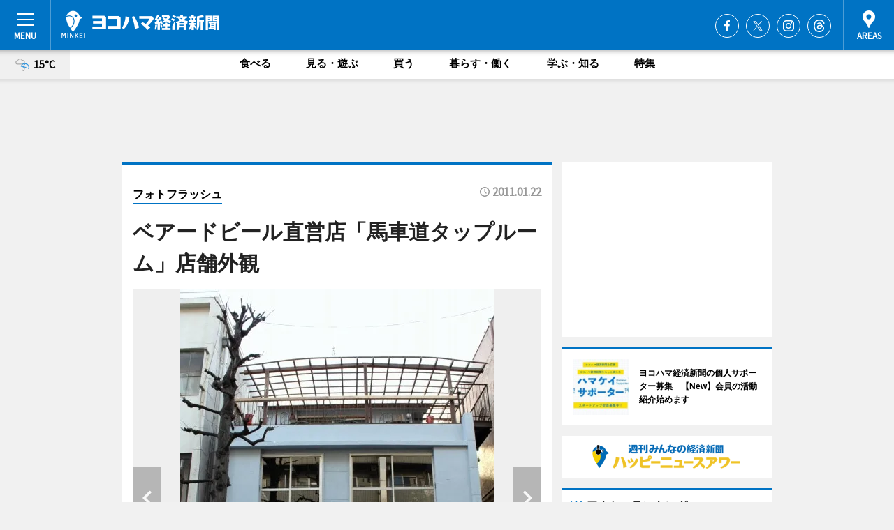

--- FILE ---
content_type: text/html; charset=utf-8
request_url: https://www.hamakei.com/photoflash/627/
body_size: 75661
content:
<!DOCTYPE HTML>
<html>
<head>
<meta http-equiv="Content-Type" content="text/html; charset=utf-8">
<meta name="viewport" content="width=device-width,initial-scale=1,minimum-scale=1,maximum-scale=1,user-scalable=no">
<title>ベアードビール直営店「馬車道タップルーム」店舗外観 - ヨコハマ経済新聞</title>

<meta name="keywords" content="横浜,ヨコハマ,横浜都心臨海部,最新,情報,経済,みなとみらい,ハマ径">
<meta name="description" content="ヨコハマ経済新聞は、横浜都心臨海部のビジネス＆カルチャーニュースをお届けするニュースサイトです。イベントや展覧会・ライブなどのカルチャー情報はもちろん、ニューオープンの店舗情報から地元企業やソーシャルビジネスの新しい取り組み、エリアの流行・トレンドまで、地元のまちを楽しむ「ハッピーニュース」をお届けしています。">
<meta property="fb:app_id" content="222210847917749">
<meta property="fb:admins" content="100001334499453">
<meta property="og:site_name" content="ヨコハマ経済新聞">
<meta property="og:locale" content="ja_JP">
<meta property="og:type" content="article">
<meta name="twitter:card" content="summary_large_image">
<meta name="twitter:site" content="@minkei">
<meta property="og:title" content="ベアードビール直営店「馬車道タップルーム」店舗外観">
<meta name="twitter:title" content="ベアードビール直営店「馬車道タップルーム」店舗外観">
<link rel="canonical" href="https://www.hamakei.com/photoflash/627/">
<meta property="og:url" content="https://www.hamakei.com/photoflash/627/">
<meta name="twitter:url" content="https://www.hamakei.com/photoflash/627/">
<meta property="og:description" content="横浜都心臨海部のビジネス＆カルチャーニュース">
<meta name="twitter:description" content="横浜都心臨海部のビジネス＆カルチャーニュース">
<meta property="og:image" content="https://images.keizai.biz/hamakei/photonews/1295693581_b.jpg">
<meta name="twitter:image" content="https://images.keizai.biz/hamakei/photonews/1295693581_b.jpg">
<link href="https://images.keizai.biz/favicon.ico" rel="shortcut icon">
<link href="https://ex.keizai.biz/common.8.3.0/css.1.0.6/common.min.css?1762638639" rel="stylesheet" type="text/css">
<link href="https://ex.keizai.biz/common.8.3.0/css.1.0.6/single.min.css?1762638639" rel="stylesheet" type="text/css">
<link href="https://www.hamakei.com/css/style.css" rel="stylesheet" type="text/css">
<link href="https://ex.keizai.biz/common.8.3.0/css.1.0.6/all.min.css" rel="stylesheet" type="text/css">
<link href="https://fonts.googleapis.com/css?family=Source+Sans+Pro" rel="stylesheet">
<link href="https://cdn.jsdelivr.net/npm/yakuhanjp@3.0.0/dist/css/yakuhanjp.min.css" rel=”preload” as="stylesheet" type="text/css">
<link href="https://ex.keizai.biz/common.8.3.0/css.1.0.6/print.min.css" media="print" rel="stylesheet" type="text/css">
<script>
var microadCompass = microadCompass || {};
microadCompass.queue = microadCompass.queue || [];
</script>
<script charset="UTF-8" src="//j.microad.net/js/compass.js" onload="new microadCompass.AdInitializer().initialize();" async></script>
<script type="text/javascript">
var PWT={};
var pbjs = pbjs || {};
pbjs.que = pbjs.que || [];
var googletag = googletag || {};
googletag.cmd = googletag.cmd || [];
var gptRan = false;
PWT.jsLoaded = function(){
    if(!location.hostname.match(/proxypy.org|printwhatyoulike.com/)){
        loadGPT();
    }
};
var loadGPT = function(){
    if (!gptRan) {
        gptRan = true;
        var gads = document.createElement('script');
        var useSSL = 'https:' == document.location.protocol;
        gads.src = (useSSL ? 'https:' : 'http:') + '//securepubads.g.doubleclick.net/tag/js/gpt.js';
        gads.async = true;
        var node = document.getElementsByTagName('script')[0];
        node.parentNode.insertBefore(gads, node);
        var pbjsEl = document.createElement("script");
        pbjsEl.type = "text/javascript";
        pbjsEl.src = "https://anymind360.com/js/2131/ats.js";
        var pbjsTargetEl = document.getElementsByTagName("head")[0];
        pbjsTargetEl.insertBefore(pbjsEl, pbjsTargetEl.firstChild);
    }
};
setTimeout(loadGPT, 500);
</script>
<script type="text/javascript">
(function() {
var purl = window.location.href;
var url = '//ads.pubmatic.com/AdServer/js/pwt/157255/3019';
var profileVersionId = '';
if(purl.indexOf('pwtv=')>0){
    var regexp = /pwtv=(.*?)(&|$)/g;
    var matches = regexp.exec(purl);
    if(matches.length >= 2 && matches[1].length > 0){
    profileVersionId = '/'+matches[1];
    }
}
var wtads = document.createElement('script');
wtads.async = true;
wtads.type = 'text/javascript';
wtads.src = url+profileVersionId+'/pwt.js';
var node = document.getElementsByTagName('script')[0];
node.parentNode.insertBefore(wtads, node);
})();
</script>
<script>
window.gamProcessed = false;
window.gamFailSafeTimeout = 5e3;
window.reqGam = function () {
    if (!window.gamProcessed) {
        window.gamProcessed = true;
        googletag.cmd.push(function () {
            googletag.pubads().refresh();
        });
    }
};
setTimeout(function () {
    window.reqGam();
}, window.gamFailSafeTimeout);
var googletag = googletag || {};
googletag.cmd = googletag.cmd || [];
googletag.cmd.push(function(){
let issp = false;
let hbSlots = new Array();
let amznSlots = new Array();
const ua = window.navigator.userAgent.toLowerCase();
if (ua.indexOf('iphone') > 0 || ua.indexOf('ipod') > 0 || ua.indexOf('android') > 0 && ua.indexOf('mobile') > 0) {
    issp = true;
}
if (issp === true) {
    amznSlots.push(googletag.defineSlot('/159334285/sp_hamakei_header_1st', [[320, 100], [320, 50]], 'div-gpt-ad-1576055139196-0').addService(googletag.pubads()));
    hbSlots.push(googletag.defineSlot('/159334285/sp_hamakei_list_1st', [[336, 280], [300, 250], [320, 100], [320, 50], [200, 200], 'fluid'], 'div-gpt-ad-1580717788210-0').addService(googletag.pubads()));
    hbSlots.push(googletag.defineSlot('/159334285/sp_hamakei_inarticle', ['fluid', [300, 250], [336, 280], [320, 180], [1, 1]], 'div-gpt-ad-1576055195029-0').addService(googletag.pubads()));
    hbSlots.push(googletag.defineSlot('/159334285/sp_hamakei_footer_1st', ['fluid', [300, 250], [336, 280], [320, 100], [320, 50], [200, 200]], 'div-gpt-ad-1576055033248-0').addService(googletag.pubads()));
    hbSlots.push(googletag.defineSlot('/159334285/sp_hamakei_footer_2nd', [[300, 250], 'fluid', [336, 280], [320, 180], [320, 100], [320, 50], [200, 200]], 'div-gpt-ad-1576037774006-0').addService(googletag.pubads()));
    hbSlots.push(googletag.defineSlot('/159334285/sp_hamakei_footer_3rd', [[300, 250], [336, 280], [320, 100], [320, 50], [200, 200], 'fluid'], 'div-gpt-ad-1576055085577-0').addService(googletag.pubads()));
    hbSlots.push(googletag.defineSlot('/159334285/sp_hamakei_overlay', [320, 50], 'div-gpt-ad-1584427815478-0').addService(googletag.pubads()));
    hbSlots.push(googletag.defineSlot('/159334285/sp_hamakei_infeed_1st', ['fluid', [320, 100], [300, 100]], 'div-gpt-ad-1580370696425-0').addService(googletag.pubads()));
    hbSlots.push(googletag.defineSlot('/159334285/sp_hamakei_infeed_2st', [[300, 100], 'fluid', [320, 100]], 'div-gpt-ad-1580370846543-0').addService(googletag.pubads()));
    hbSlots.push(googletag.defineSlot('/159334285/sp_hamakei_infeed_3rd', [[300, 100], 'fluid', [320, 100]], 'div-gpt-ad-1580370937978-0').addService(googletag.pubads()));
} else {
    amznSlots.push(googletag.defineSlot('/159334285/pc_hamakei_header_1st', [[728, 90], [750, 100], [970, 90]], 'div-gpt-ad-1576054393576-0').addService(googletag.pubads()));
    amznSlots.push(googletag.defineSlot('/159334285/pc_hamakei_right_1st', ['fluid', [300, 250]], 'div-gpt-ad-1576054711791-0').addService(googletag.pubads()));
    hbSlots.push(googletag.defineSlot('/159334285/pc_hamakei_right_2nd', ['fluid', [300, 250], [200, 200]], 'div-gpt-ad-1576054772252-0').addService(googletag.pubads()));
    hbSlots.push(googletag.defineSlot('/159334285/pc_hamakei_inarticle', ['fluid', [300, 250], [336, 280]], 'div-gpt-ad-1576054895453-0').addService(googletag.pubads()));
    hbSlots.push(googletag.defineSlot('/159334285/pc_hamakei_right_3rd', [[300, 250], 'fluid', [300, 600], [160, 600], [200, 200]], 'div-gpt-ad-1576054833870-0').addService(googletag.pubads()));
    amznSlots.push(googletag.defineSlot('/159334285/pc_hamakei_left_1st', ['fluid', [300, 250]], 'div-gpt-ad-1576037145616-0'). addService(googletag.pubads()));
    hbSlots.push(googletag.defineSlot('/159334285/pc_hamakei_infeed_1st', ['fluid'], 'div-gpt-ad-1580370696425-0').addService(googletag.pubads()));
    hbSlots.push(googletag.defineSlot('/159334285/pc_hamakei_infeed_2st', ['fluid'], 'div-gpt-ad-1580370846543-0').addService(googletag.pubads()));
    hbSlots.push(googletag.defineSlot('/159334285/pc_hamakei_infeed_3rd', ['fluid'], 'div-gpt-ad-1580370937978-0').addService(googletag.pubads()));
}

if (!googletag.pubads().isInitialLoadDisabled()) {
    googletag.pubads().disableInitialLoad();
}
googletag.pubads().enableSingleRequest();
googletag.pubads().collapseEmptyDivs();
googletag.enableServices();
googletag.pubads().refresh(amznSlots);
googletag.pubads().addEventListener('slotRequested', function(event) {
var elemId = event.slot.getSlotElementId();
for (var i = 0; i < hbSlots.length; i++) {
    if (hbSlots[i].getSlotElementId() == elemId) {
        window.gamProcessed = true;
    }
}
});
});
</script>
<script async src="//pagead2.googlesyndication.com/pagead/js/adsbygoogle.js"></script>
<script src="https://cdn.gmossp-sp.jp/ads/receiver.js"></script>
<script async src="https://contributor.google.com/scripts/53ce498761bf2b8e/loader.js"></script><script>(function(){'use strict';var g=function(a){var b=0;return function(){return b<a.length?{done:!1,value:a[b++]}:{done:!0}}},l=this||self,aa=/^[\w+/_-]+[=]{0,2}$/,m=null,p=function(){},q=function(a){var b=typeof a;if("object"==b)if(a){if(a instanceof Array)return"array";if(a instanceof Object)return b;var c=Object.prototype.toString.call(a);if("[object Window]"==c)return"object";if("[object Array]"==c||"number"==typeof a.length&&"undefined"!=typeof a.splice&&"undefined"!=typeof a.propertyIsEnumerable&&!a.propertyIsEnumerable("splice"))return"array";
if("[object Function]"==c||"undefined"!=typeof a.call&&"undefined"!=typeof a.propertyIsEnumerable&&!a.propertyIsEnumerable("call"))return"function"}else return"null";else if("function"==b&&"undefined"==typeof a.call)return"object";return b},r=Date.now||function(){return+new Date},t=function(a,b){function c(){}c.prototype=b.prototype;a.prototype=new c;a.prototype.constructor=a};var ba=function(a,b){Object.defineProperty(l,a,{configurable:!1,get:function(){return b},set:p})};var x=function(a,b){this.b=a===v&&b||"";this.a=w},w={},v={};var ca=function(a,b){a.src=b instanceof x&&b.constructor===x&&b.a===w?b.b:"type_error:TrustedResourceUrl";if(null===m)b:{b=l.document;if((b=b.querySelector&&b.querySelector("script[nonce]"))&&(b=b.nonce||b.getAttribute("nonce"))&&aa.test(b)){m=b;break b}m=""}b=m;b&&a.setAttribute("nonce",b)};var y=function(){return Math.floor(2147483648*Math.random()).toString(36)+Math.abs(Math.floor(2147483648*Math.random())^r()).toString(36)};var z=function(a,b){b=String(b);"application/xhtml+xml"===a.contentType&&(b=b.toLowerCase());return a.createElement(b)},A=function(a){this.a=a||l.document||document};A.prototype.appendChild=function(a,b){a.appendChild(b)};var B=function(a,b,c,d,e,f){try{var k=a.a,h=z(a.a,"SCRIPT");h.async=!0;ca(h,b);k.head.appendChild(h);h.addEventListener("load",function(){e();d&&k.head.removeChild(h)});h.addEventListener("error",function(){0<c?B(a,b,c-1,d,e,f):(d&&k.head.removeChild(h),f())})}catch(n){f()}};var da=l.atob("aHR0cHM6Ly93d3cuZ3N0YXRpYy5jb20vaW1hZ2VzL2ljb25zL21hdGVyaWFsL3N5c3RlbS8xeC93YXJuaW5nX2FtYmVyXzI0ZHAucG5n"),ea=l.atob("WW91IGFyZSBzZWVpbmcgdGhpcyBtZXNzYWdlIGJlY2F1c2UgYWQgb3Igc2NyaXB0IGJsb2NraW5nIHNvZnR3YXJlIGlzIGludGVyZmVyaW5nIHdpdGggdGhpcyBwYWdlLg=="),fa=l.atob("RGlzYWJsZSBhbnkgYWQgb3Igc2NyaXB0IGJsb2NraW5nIHNvZnR3YXJlLCB0aGVuIHJlbG9hZCB0aGlzIHBhZ2Uu"),ha=function(a,b,c){this.b=a;this.f=new A(this.b);this.a=null;this.c=[];this.g=!1;this.i=b;this.h=c},E=function(a){if(a.b.body&&!a.g){var b=
function(){C(a);l.setTimeout(function(){return D(a,3)},50)};B(a.f,a.i,2,!0,function(){l[a.h]||b()},b);a.g=!0}},C=function(a){for(var b=F(1,5),c=0;c<b;c++){var d=G(a);a.b.body.appendChild(d);a.c.push(d)}b=G(a);b.style.bottom="0";b.style.left="0";b.style.position="fixed";b.style.width=F(100,110).toString()+"%";b.style.zIndex=F(2147483544,2147483644).toString();b.style["background-color"]=H(249,259,242,252,219,229);b.style["box-shadow"]="0 0 12px #888";b.style.color=H(0,10,0,10,0,10);b.style.display=
"flex";b.style["justify-content"]="center";b.style["font-family"]="Roboto, Arial";c=G(a);c.style.width=F(80,85).toString()+"%";c.style.maxWidth=F(750,775).toString()+"px";c.style.margin="24px";c.style.display="flex";c.style["align-items"]="flex-start";c.style["justify-content"]="center";d=z(a.f.a,"IMG");d.className=y();d.src=da;d.style.height="24px";d.style.width="24px";d.style["padding-right"]="16px";var e=G(a),f=G(a);f.style["font-weight"]="bold";f.textContent=ea;var k=G(a);k.textContent=fa;I(a,
e,f);I(a,e,k);I(a,c,d);I(a,c,e);I(a,b,c);a.a=b;a.b.body.appendChild(a.a);b=F(1,5);for(c=0;c<b;c++)d=G(a),a.b.body.appendChild(d),a.c.push(d)},I=function(a,b,c){for(var d=F(1,5),e=0;e<d;e++){var f=G(a);b.appendChild(f)}b.appendChild(c);c=F(1,5);for(d=0;d<c;d++)e=G(a),b.appendChild(e)},F=function(a,b){return Math.floor(a+Math.random()*(b-a))},H=function(a,b,c,d,e,f){return"rgb("+F(Math.max(a,0),Math.min(b,255)).toString()+","+F(Math.max(c,0),Math.min(d,255)).toString()+","+F(Math.max(e,0),Math.min(f,
255)).toString()+")"},G=function(a){a=z(a.f.a,"DIV");a.className=y();return a},D=function(a,b){0>=b||null!=a.a&&0!=a.a.offsetHeight&&0!=a.a.offsetWidth||(ia(a),C(a),l.setTimeout(function(){return D(a,b-1)},50))},ia=function(a){var b=a.c;var c="undefined"!=typeof Symbol&&Symbol.iterator&&b[Symbol.iterator];b=c?c.call(b):{next:g(b)};for(c=b.next();!c.done;c=b.next())(c=c.value)&&c.parentNode&&c.parentNode.removeChild(c);a.c=[];(b=a.a)&&b.parentNode&&b.parentNode.removeChild(b);a.a=null};var ka=function(a,b,c,d,e){var f=ja(c),k=function(n){n.appendChild(f);l.setTimeout(function(){f?(0!==f.offsetHeight&&0!==f.offsetWidth?b():a(),f.parentNode&&f.parentNode.removeChild(f)):a()},d)},h=function(n){document.body?k(document.body):0<n?l.setTimeout(function(){h(n-1)},e):b()};h(3)},ja=function(a){var b=document.createElement("div");b.className=a;b.style.width="1px";b.style.height="1px";b.style.position="absolute";b.style.left="-10000px";b.style.top="-10000px";b.style.zIndex="-10000";return b};var J={},K=null;var L=function(){},M="function"==typeof Uint8Array,N=function(a,b){a.b=null;b||(b=[]);a.j=void 0;a.f=-1;a.a=b;a:{if(b=a.a.length){--b;var c=a.a[b];if(!(null===c||"object"!=typeof c||"array"==q(c)||M&&c instanceof Uint8Array)){a.g=b-a.f;a.c=c;break a}}a.g=Number.MAX_VALUE}a.i={}},O=[],P=function(a,b){if(b<a.g){b+=a.f;var c=a.a[b];return c===O?a.a[b]=[]:c}if(a.c)return c=a.c[b],c===O?a.c[b]=[]:c},Q=function(a,b,c){if(b<a.g)a.a[b+a.f]=c;else{var d=a.g+a.f;a.a[d]||(a.c=a.a[d]={});a.c[b]=c}return a},S=
function(a,b){var c=R;a.b||(a.b={});if(!a.b[b]){var d=P(a,b);d&&(a.b[b]=new c(d))}return a.b[b]};
L.prototype.h=M?function(){var a=Uint8Array.prototype.toJSON;Uint8Array.prototype.toJSON=function(){var b;void 0===b&&(b=0);if(!K){K={};for(var c="ABCDEFGHIJKLMNOPQRSTUVWXYZabcdefghijklmnopqrstuvwxyz0123456789".split(""),d=["+/=","+/","-_=","-_.","-_"],e=0;5>e;e++){var f=c.concat(d[e].split(""));J[e]=f;for(var k=0;k<f.length;k++){var h=f[k];void 0===K[h]&&(K[h]=k)}}}b=J[b];c=[];for(d=0;d<this.length;d+=3){var n=this[d],u=(e=d+1<this.length)?this[d+1]:0;h=(f=d+2<this.length)?this[d+2]:0;k=n>>2;n=(n&
3)<<4|u>>4;u=(u&15)<<2|h>>6;h&=63;f||(h=64,e||(u=64));c.push(b[k],b[n],b[u]||"",b[h]||"")}return c.join("")};try{return JSON.stringify(this.a&&this.a,T)}finally{Uint8Array.prototype.toJSON=a}}:function(){return JSON.stringify(this.a&&this.a,T)};var T=function(a,b){return"number"!=typeof b||!isNaN(b)&&Infinity!==b&&-Infinity!==b?b:String(b)};L.prototype.toString=function(){return this.a.toString()};var R=function(a){N(this,a)};t(R,L);var U=function(a){N(this,a)};t(U,L);var la=function(a,b){this.c=new A(a);var c=S(b,5);c=new x(v,P(c,4)||"");this.b=new ha(a,c,P(b,4));this.a=b},ma=function(a,b,c,d){b=new R(b?JSON.parse(b):null);b=new x(v,P(b,4)||"");B(a.c,b,3,!1,c,function(){ka(function(){E(a.b);d(!1)},function(){d(!0)},P(a.a,2),P(a.a,3),P(a.a,1))})};var na=function(a,b){V(a,"internal_api_load_with_sb",function(c,d,e){ma(b,c,d,e)});V(a,"internal_api_sb",function(){E(b.b)})},V=function(a,b,c){a=l.btoa(a+b);ba(a,c)},W=function(a,b,c){for(var d=[],e=2;e<arguments.length;++e)d[e-2]=arguments[e];e=l.btoa(a+b);e=l[e];if("function"==q(e))e.apply(null,d);else throw Error("API not exported.");};var X=function(a){N(this,a)};t(X,L);var Y=function(a){var b=this.h=l.document;var c=new U;var d=P(a,3);c=Q(c,1,d);d=P(a,12);c=Q(c,2,d);d=P(a,5);c=Q(c,3,d);d=P(a,10);c=Q(c,4,d);d=S(a,11);c.b||(c.b={});var e=d?d.a:d;c.b[5]=d;c=Q(c,5,e);this.g=new la(b,c);this.a=P(a,1);this.f=S(a,2);this.c=!1;this.b=a};Y.prototype.start=function(){try{oa(),na(this.a,this.g),l.googlefc=l.googlefc||{},"callbackQueue"in l.googlefc||(l.googlefc.callbackQueue=[]),pa(this)}catch(a){W(this.a,"internal_api_sb")}};
var oa=function(){var a=function(){if(!l.frames.googlefcPresent)if(document.body){var b=document.createElement("iframe");b.style.display="none";b.style.width="0px";b.style.height="0px";b.style.border="none";b.style.zIndex="-1000";b.style.left="-1000px";b.style.top="-1000px";b.name="googlefcPresent";document.body.appendChild(b)}else l.setTimeout(a,5)};a()},pa=function(a){var b=r();W(a.a,"internal_api_load_with_sb",a.f.h(),function(){var c;var d=a.a,e=l[l.btoa(d+"cached_js")];if(e){e=l.atob(e);e=parseInt(e,
10);d=l.btoa(d+"cached_js").split(".");var f=l;d[0]in f||"undefined"==typeof f.execScript||f.execScript("var "+d[0]);for(;d.length&&(c=d.shift());)d.length?f[c]&&f[c]!==Object.prototype[c]?f=f[c]:f=f[c]={}:f[c]=null;c=Math.abs(b-e);c=1728E5>c?0:c}else c=-1;0!=c&&(W(a.a,"internal_api_sb"),Z(a,P(a.b,9)))},function(c){c?Z(a,P(a.b,7)):Z(a,P(a.b,8))})},Z=function(a,b){a.c||(a.c=!0,a=new l.XMLHttpRequest,a.open("GET",b,!0),a.send())};(function(a,b){l[a]=function(c){for(var d=[],e=0;e<arguments.length;++e)d[e-0]=arguments[e];l[a]=p;b.apply(null,d)}})("__475an521in8a__",function(a){"function"==typeof l.atob&&(a=l.atob(a),a=new X(a?JSON.parse(a):null),(new Y(a)).start())});}).call(this);
window.__475an521in8a__("[base64]/[base64]/[base64]");</script>
<script type="text/javascript">
window._taboola = window._taboola || [];
_taboola.push({article:'auto'});
! function(e, f, u, i) {
if (!document.getElementById(i)) {
e.async = 1;
e.src = u;
e.id = i;
f.parentNode.insertBefore(e, f);
}
}(document.createElement('script'),
document.getElementsByTagName('script')[0],
'//cdn.taboola.com/libtrc/minkeijapan-network/loader.js',
'tb_loader_script');
if (window.performance && typeof window.performance.mark == 'function')
{window.performance.mark('tbl_ic');}
</script>
</head>
<body>

<div id="wrap">
<div id="header">
<div class="inner">
<div id="menuBtn"><span></span></div>
<h1 class="logo"><a href="https://www.hamakei.com/">ヨコハマ経済新聞</a></h1>
<div id="areasBtn"><span></span></div>
<ul class="sns">
<li class="fb"><a href="https://www.facebook.com/hamakei" target="_blank">Facebook</a></li><li class="tw"><a href="https://twitter.com/hamakei" target="_blank">Twitter</a></li><li class="itg"><a href="https://www.instagram.com/hamakeicom" target="_blank">Instagram</a></li><li class="thr"><a href="https://www.threads.net/@hamakeicom" target="_blank">Threads</a></li></ul>
</div>
</div>
<div id="gNavi">
<div id="weather"><a href="https://www.hamakei.com/weather/"><img src="https://images.keizai.biz/img/weather/203.svg" alt=""><span>15°C</span></a></div>
<div class="link">
<ul>
<li><a href="https://www.hamakei.com/gourmet/archives/1/">食べる</a></li>
<li><a href="https://www.hamakei.com/play/archives/1/">見る・遊ぶ</a></li>
<li><a href="https://www.hamakei.com/shopping/archives/1/">買う</a></li>
<li><a href="https://www.hamakei.com/life/archives/1/">暮らす・働く</a></li>
<li><a href="https://www.hamakei.com/study/archives/1/">学ぶ・知る</a></li>
<li><a href="https://www.hamakei.com/special/archives/1/">特集</a></li>
</ul>
</div>
</div>
<div id="topBnr">
<script>
const spw = 430;
const hbnr = document.createElement('div');
const cbnr = document.createElement('div');
if (screen.width <= spw) {
    hbnr.classList.add("bnrW320");
    cbnr.setAttribute('id', 'div-gpt-ad-1576055139196-0');
} else {
    hbnr.classList.add("bnrWPC");
    cbnr.setAttribute('id', 'div-gpt-ad-1576054393576-0');
}
hbnr.appendChild(cbnr);
document.currentScript.parentNode.appendChild(hbnr);
if (screen.width <= spw) {
    googletag.cmd.push(function() { googletag.display('div-gpt-ad-1576055139196-0'); });
} else {
    googletag.cmd.push(function() { googletag.display('div-gpt-ad-1576054393576-0'); });
}
</script>
</div>

<div id="container">
<div class="contents" id="topBox">
<div class="box">
<div class="ttl">
<span><a href="https://www.hamakei.com/photoflash/archives/">フォトフラッシュ</a></span>
<time>2011.01.22</time>
<h1>ベアードビール直営店「馬車道タップルーム」店舗外観</h1>
</div>
<div class="main">
<div id="mainImage">
<img src="https://images.keizai.biz/hamakei/photonews/1295693581_b.jpg" alt="">
<p id="prevArrow"><a href="https://www.hamakei.com/photoflash/626/"><i class="fas fa-chevron-left"></i></a></p><p id="nextArrow"><a href="https://www.hamakei.com/photoflash/628/"><i class="fas fa-chevron-right"></i></a></p></div>
<h2>横浜にベアードビール直営店「馬車道タップルーム」がオープン。店舗は3フロアーを展開。<strong><a href="http://www.hamakei.com/headline/5804/">（関連記事）</a></strong></h2></div>
<script>var _puri = "https://www.hamakei.com/photoflash/627/";</script>
<div class="snsArea">
<ul>
<li class="fb"><a href="https://www.facebook.com/share.php?u=https://www.hamakei.com/photoflash/627/" class="popup" target="_blank"></a><span id="fb_count"><p id="fb_count_num">0</p></span></li>
<li class="tw"><a href="https://twitter.com/intent/tweet?url=https://www.hamakei.com/photoflash/627/&text=ベアードビール直営店「馬車道タップルーム」店舗外観" class="popup" target="_blank"></a></li>
<li class="line"><a href="https://line.me/R/msg/text/?%E3%83%99%E3%82%A2%E3%83%BC%E3%83%89%E3%83%93%E3%83%BC%E3%83%AB%E7%9B%B4%E5%96%B6%E5%BA%97%E3%80%8C%E9%A6%AC%E8%BB%8A%E9%81%93%E3%82%BF%E3%83%83%E3%83%97%E3%83%AB%E3%83%BC%E3%83%A0%E3%80%8D%E5%BA%97%E8%88%97%E5%A4%96%E8%A6%B3%0d%0ahttps%3A%2F%2Fwww.hamakei.com%2Fphotoflash%2F627%2F" class="popup" target="_blank"></a></li>
<li class="htn"><a href="http://b.hatena.ne.jp/entry/https://www.hamakei.com/photoflash/627/" target="_blank"></a><span id="htn_count">&nbsp;</span></li>
</ul>
</div>
<div class="txt bnr2_txt">
<p></p>
<script>
const _bnr = document.createElement('div');
const _cbnr = document.createElement('div');
_bnr.classList.add("bnr2");
if (screen.width <= spw) {
    _cbnr.setAttribute('id', 'div-gpt-ad-1576055195029-0');
} else {
    _cbnr.setAttribute('id', 'div-gpt-ad-1576054895453-0');
}
_bnr.appendChild(_cbnr);
document.currentScript.parentNode.appendChild(_bnr);
if (screen.width <= spw) {
    googletag.cmd.push(function() {
        googletag.display('div-gpt-ad-1576055195029-0');
    });
} else {
    googletag.cmd.push(function() {
        googletag.display('div-gpt-ad-1576054895453-0');
    });
}
</script>
</div>
<ul class="snsList">
<li>
<a href="https://twitter.com/share" class="twitter-share-button popup" data-url="https://www.hamakei.com/photoflash/627/" data-text="ベアードビール直営店「馬車道タップルーム」店舗外観" data-lang="ja"></a><script>!function(d,s,id){var js,fjs=d.getElementsByTagName(s)[0],p='https';if(!d.getElementById(id)){js=d.createElement(s);js.id=id;js.src=p+'://platform.twitter.com/widgets.js';fjs.parentNode.insertBefore(js,fjs);}}(document, 'script', 'twitter-wjs');</script>
</li>
<li>
<div id="fb-root"></div>
<script async defer crossorigin="anonymous" src="https://connect.facebook.net/ja_JP/sdk.js#xfbml=1&version=v9.0&appId=222210847917749&autoLogAppEvents=1" nonce="mlP5kZZA"></script>
<div class="fb-share-button" data-href="https://www.hamakei.com/photoflash/627/" data-layout="button_count" data-size="small"><a target="_blank" href="https://www.facebook.com/sharer/sharer.php?u=https%3A%2F%2Fwww.hamakei.com%2Fphotoflash%2F627%2F&amp;src=sdkpreparse" class="fb-xfbml-parse-ignore">シェア</a></div>
</li>
<li>
<div class="line-it-button" data-lang="ja" data-type="share-a" data-url="https://www.hamakei.com/photoflash/627/" style="display: none;"></div>
<script src="https://d.line-scdn.net/r/web/social-plugin/js/thirdparty/loader.min.js" async="async" defer="defer"></script>
</li>
<li>
<a href="http://b.hatena.ne.jp/entry/" class="hatena-bookmark-button" data-hatena-bookmark-layout="basic-label-counter" data-hatena-bookmark-lang="ja" data-hatena-bookmark-height="20" title="はてなブックマークに追加"><img src="https://b.st-hatena.com/images/entry-button/button-only@2x.png" alt="はてなブックマークに追加" width="20" height="20" style="border: none;" /></a><script type="text/javascript" src="https://b.st-hatena.com/js/bookmark_button.js" charset="utf-8" async="async"></script>
</li>
</ul>
</div>
<div class="box">
<div class="pager">
<ul>
<li class="prev"><a href="https://www.hamakei.com/photoflash/626/"><span>前の写真</span></a></li><li class="next"><a href="https://www.hamakei.com/photoflash/628/"><span>次の写真</span></a></li></ul>
</div>
</div>
</div>
<div class="box" style="text-align: center;">
<div id="middleBnr" class="box bnr">
<script>
if (screen.width <= spw) {
    const _cMiddleBnr = document.createElement('div');
    _cMiddleBnr.setAttribute('id', 'div-gpt-ad-1580717788210-0');
    document.currentScript.parentNode.appendChild(_cMiddleBnr);
    googletag.cmd.push(function() { googletag.display('div-gpt-ad-1580717788210-0'); });
}
</script>

</div>
</div>
<div id="info">
<div id="category">

<div class="box special">
<div class="ttl"><h2>特集</h2></div>
<ul class="thumbB">
<li>
<a href="https://www.hamakei.com/column/411/">
<div class="img"><img class="lazy" src="https://images.keizai.biz/img/extras/noimage.png" data-src="https://www.hamakei.com/img/column/1761098846/1761098906index.jpg" alt="横浜ゆかりで、NYで活動中　俳優・プロデューサー 小野功司さんインタビュー
「ファミリーミュージカルを世界中の子どもたちに届けたい！」"></div>
<div class="block">
<span>インタビュー</span>
<h3>横浜ゆかりで、NYで活動中　俳優・プロデューサー 小野功司さんインタビュー<br />
「ファミリーミュージカルを世界中の子どもたちに届けたい！」</h3>
</div>
</a>
</li>
<li>
<a href="https://www.hamakei.com/column/410/">
<div class="img"><img class="lazy" src="https://images.keizai.biz/img/extras/noimage.png" data-src="https://www.hamakei.com/img/column/1760056193/1760056263index.jpg" alt="横浜オクトーバーフェスト　横浜港開港にルーツを持つ「ノリタケ」マグで味わう「横浜ビール」のフェストビア"></div>
<div class="block">
<span>エリア特集</span>
<h3>横浜オクトーバーフェスト　横浜港開港にルーツを持つ「ノリタケ」マグで味わう「横浜ビール」のフェストビア</h3>
</div>
</a>
</li>
<li>
<a href="https://www.hamakei.com/column/409/">
<div class="img"><img class="lazy" src="https://images.keizai.biz/img/extras/noimage.png" data-src="https://www.hamakei.com/img/column/1758015199/1758065598index.jpg" alt="創造都市を学ぶ「創造都市スクール2025」が開講　
全12回／無料・会場＋配信・交流＆アーカイブ視聴"></div>
<div class="block">
<span>エリア特集</span>
<h3>創造都市を学ぶ「創造都市スクール2025」が開講　<br />
全12回／無料・会場＋配信・交流＆アーカイブ視聴</h3>
</div>
</a>
</li>
</ul>
<div class="more"><a href="https://www.hamakei.com/special/archives/1/"><span>もっと見る</span></a></div>
</div>
<div class="box latestnews">
<div class="ttl"><h2>最新ニュース</h2></div>
<div class="thumbA">
<a href="https://www.hamakei.com/headline/13055/">
<div class="img">
<img src="https://images.keizai.biz/hamakei/headline/1762424334_photo.jpg" alt="">
</div>
<span>暮らす・働く</span>
<h3>日産自動車が横浜本社ビル売却へ　山中竹春市長がコメント</h3>
<p>日産自動車は11月6日、グローバル本社ビル（横浜市西区高島1）を売却し、同施設を20年間リースバックして使用し続けると発表した。</p>
</a>
</div>
<ul class="thumbC">
<li>
<a href="https://www.hamakei.com/headline/13054/">
<div class="img">
<img src="https://images.keizai.biz/hamakei/thumbnail/1762409896_mini.jpg" alt="">
</div>
<div class="block">
<span>見る・遊ぶ</span><h3>シネマ・ジャック＆ベティで映画と語る交流イベント「Re:Screen」</h3>
</div>
</a>
</li>
<li>
<a href="https://www.hamakei.com/headline/13052/">
<div class="img">
<img src="https://images.keizai.biz/hamakei/thumbnail/1762401712_mini.jpg" alt="">
</div>
<div class="block">
<span>学ぶ・知る</span><h3>技能文化会館と大通り公園で「横浜マイスターまつり」　</h3>
</div>
</a>
</li>
<li>
<a href="https://www.hamakei.com/headline/13003/">
<div class="img">
<img src="https://images.keizai.biz/hamakei/thumbnail/1762355945_mini.jpg" alt="">
</div>
<div class="block">
<span>食べる</span><h3>大神商店会で「オオカミフェスタ」　音楽と食とまち歩き楽しんで</h3>
</div>
</a>
</li>
<li>
<a href="https://www.hamakei.com/headline/13048/">
<div class="img">
<img src="https://images.keizai.biz/hamakei/thumbnail/1761805400_mini.jpg" alt="">
</div>
<div class="block">
<span>食べる</span><h3>GREEN×EXPO 2027開催500日前の記者発表会に芦田愛菜さん</h3>
</div>
</a>
</li>
<li>
<a href="https://www.hamakei.com/headline/13050/">
<div class="img">
<img src="https://images.keizai.biz/hamakei/thumbnail/1761811196_mini.jpg" alt="">
</div>
<div class="block">
<span>食べる</span><h3>横浜ビール本店「UMAYA」　26周年祭で横浜ビールが終日飲み放題</h3>
</div>
</a>
</li>
<li id="_ads">
<div id='div-gpt-ad-1580370696425-0'>
<script>
googletag.cmd.push(function() { googletag.display('div-gpt-ad-1580370696425-0'); });
</script>
</div>
</li>

</ul>
<div class="more"><a href="https://www.hamakei.com/headline/archives/1/"><span>もっと見る</span></a></div>
</div>
<div class="box">
<div id="taboola-below-article-thumbnails"></div>
<script type="text/javascript">
window._taboola = window._taboola || [];
_taboola.push({
mode: 'thumbnails-a',
container: 'taboola-below-article-thumbnails',
placement: 'Below Article Thumbnails',
target_type: 'mix'
});
</script>
</div>
<div class="box life">
<div class="ttl"><h2>暮らす・働く</h2></div>
<div class="thumbA">
<a href="https://www.hamakei.com/headline/13055/">
<div class="img"><img class="lazy" src="https://images.keizai.biz/img/extras/noimage.png" data-src="https://images.keizai.biz/hamakei/headline/1762424334_photo.jpg" alt=""></div>
<span>暮らす・働く</span>
<h3>日産自動車が横浜本社ビル売却へ　山中竹春市長がコメント</h3>
<p>日産自動車は11月6日、グローバル本社ビル（横浜市西区高島1）を売却し、同施設を20年間リースバックして使用し続けると発表した。</p>
</a>
</div>
<ul class="thumbC">
<li>
<a href="https://www.hamakei.com/headline/13041/">
<div class="img"><img class="lazy" src="https://images.keizai.biz/img/extras/noimage.png" data-src="https://images.keizai.biz/hamakei/headline/1761307288.jpg" alt=""></div>
<div class="block">
<span>暮らす・働く</span>
<h3>関内桜通りで地域交流イベント「オープンナイト関内」</h3>
</div>
</a>
</li>
<li>
<a href="https://www.hamakei.com/headline/13040/">
<div class="img"><img class="lazy" src="https://images.keizai.biz/img/extras/noimage.png" data-src="https://images.keizai.biz/hamakei/headline/1761151192.jpg" alt=""></div>
<div class="block">
<span>暮らす・働く</span>
<h3>横浜に鉄道パブ「ブルートレインyokohama」　食堂車のような時間を</h3>
</div>
</a>
</li>
<li>
<a href="https://www.hamakei.com/headline/13039/">
<div class="img"><img class="lazy" src="https://images.keizai.biz/img/extras/noimage.png" data-src="https://images.keizai.biz/hamakei/headline/1760968085.jpg" alt=""></div>
<div class="block">
<span>暮らす・働く</span>
<h3>横浜桜木町ワシントンホテルが客室の照明を使った「ウィンドウアート」</h3>
</div>
</a>
</li>
<li id="_ads15">
<div id='div-gpt-ad-1580370846543-0'>
<script>
googletag.cmd.push(function() { googletag.display('div-gpt-ad-1580370846543-0'); });
</script>
</div>
</li>

</ul>
<div class="more"><a href="https://www.hamakei.com/life/archives/1/"><span>もっと見る</span></a></div>
</div>
<script>
if (screen.width <= spw) {
    const _bnr = document.createElement('div');
    const _cbnr = document.createElement('div');
    _bnr.classList.add('box', 'oauth', 'sp');
    _cbnr.setAttribute('id', 'div-gpt-ad-1580370696425-0');
    _bnr.appendChild(_cbnr);
    document.currentScript.parentNode.appendChild(_bnr);
    googletag.cmd.push(function() { googletag.display('div-gpt-ad-1580370696425-0'); });
}
</script>
<div class="box play">
<div class="ttl"><h2>見る・遊ぶ</h2></div>
<div class="thumbA">
<a href="https://www.hamakei.com/headline/13054/">
<div class="img"><img class="lazy" src="https://images.keizai.biz/img/extras/noimage.png" data-src="https://images.keizai.biz/hamakei/headline/1762409896_photo.jpg" alt=""></div>
<span>見る・遊ぶ</span>
<h3>シネマ・ジャック＆ベティで映画と語る交流イベント「Re:Screen」</h3>
<p>シネマ・ジャック＆ベティ（横浜市中区若葉町3）で11月9日、映画「パシフィック・マザー」の上映後に、トークイベント「Re:Screen ― 映画から始まる出会い ―」が開催される。</p>
</a>
</div>
<ul class="thumbC">
<li>
<a href="https://www.hamakei.com/headline/13003/">
<div class="img"><img class="lazy" src="https://images.keizai.biz/img/extras/noimage.png" data-src="https://images.keizai.biz/hamakei/headline/1762355945.jpg" alt=""></div>
<div class="block">
<span>見る・遊ぶ</span>
<h3>大神商店会で「オオカミフェスタ」　音楽と食とまち歩き楽しんで</h3>
</div>
</a>
</li>
<li>
<a href="https://www.hamakei.com/headline/13049/">
<div class="img"><img class="lazy" src="https://images.keizai.biz/img/extras/noimage.png" data-src="https://images.keizai.biz/hamakei/headline/1761910032.jpg" alt=""></div>
<div class="block">
<span>見る・遊ぶ</span>
<h3>屋外フードイベント「関内フード＆ハイカラフェスタ」　地元飲食店が露店で</h3>
</div>
</a>
</li>
<li>
<a href="https://www.hamakei.com/headline/13042/">
<div class="img"><img class="lazy" src="https://images.keizai.biz/img/extras/noimage.png" data-src="https://images.keizai.biz/hamakei/headline/1761276543.jpg" alt=""></div>
<div class="block">
<span>見る・遊ぶ</span>
<h3>象の鼻パークで「ホッチポッチ横浜」　ごちゃまぜミュージックフェス</h3>
</div>
</a>
</li>
<li id="_ads25">
<div id='div-gpt-ad-1580370937978-0'>
<script>
googletag.cmd.push(function() { googletag.display('div-gpt-ad-1580370937978-0'); });
</script>
</div>
</li>

</ul>
<div class="more"><a href="https://www.hamakei.com/play/archives/1/"><span>もっと見る</span></a></div>
</div>
<script>
if (screen.width <= spw) {
    const _bnr = document.createElement('div');
    const _cbnr = document.createElement('div');
    _bnr.classList.add('rb', 'sp');
    _cbnr.setAttribute('id', 'div-gpt-ad-1576037774006-0');
    _bnr.appendChild(_cbnr);
    document.currentScript.parentNode.appendChild(_bnr);
    googletag.cmd.push(function() { googletag.display('div-gpt-ad-1576037774006-0'); });
}
</script>
<div class="box study">
<div class="ttl"><h2>学ぶ・知る</h2></div>
<div class="thumbA">
<a href="https://www.hamakei.com/headline/13052/">
<div class="img"><img class="lazy" src="https://images.keizai.biz/img/extras/noimage.png" data-src="https://images.keizai.biz/hamakei/headline/1762401712_photo.jpg" alt=""></div>
<span>学ぶ・知る</span>
<h3>技能文化会館と大通り公園で「横浜マイスターまつり」　</h3>
<p>横浜市技能文化会館（横浜市中区万代町2）と大通り公園（中区長者町）で11月9日、「第28回横浜マイスターまつり」が開催される。</p>
</a>
</div>
<ul class="thumbC">
<li>
<a href="https://www.hamakei.com/headline/13038/">
<div class="img"><img class="lazy" src="https://images.keizai.biz/img/extras/noimage.png" data-src="https://images.keizai.biz/hamakei/headline/1761648243.jpg" alt=""></div>
<div class="block">
<span>学ぶ・知る</span>
<h3>横浜で「地域共生ハッカソン」　学生50人が混成チームで始動</h3>
</div>
</a>
</li>
<li>
<a href="https://www.hamakei.com/headline/13043/">
<div class="img"><img class="lazy" src="https://images.keizai.biz/img/extras/noimage.png" data-src="https://images.keizai.biz/hamakei/headline/1761322890.jpg" alt=""></div>
<div class="block">
<span>学ぶ・知る</span>
<h3>周遊バス「あかいくつ」　20周年を記念し写真集「あかいくつ『はたち』」</h3>
</div>
</a>
</li>
<li>
<a href="https://www.hamakei.com/headline/13041/">
<div class="img"><img class="lazy" src="https://images.keizai.biz/img/extras/noimage.png" data-src="https://images.keizai.biz/hamakei/headline/1761307288.jpg" alt=""></div>
<div class="block">
<span>学ぶ・知る</span>
<h3>関内桜通りで地域交流イベント「オープンナイト関内」</h3>
</div>
</a>
</li>
<li>
<a href="https://www.hamakei.com/headline/13039/">
<div class="img"><img class="lazy" src="https://images.keizai.biz/img/extras/noimage.png" data-src="https://images.keizai.biz/hamakei/headline/1760968085.jpg" alt=""></div>
<div class="block">
<span>学ぶ・知る</span>
<h3>横浜桜木町ワシントンホテルが客室の照明を使った「ウィンドウアート」</h3>
</div>
</a>
</li>

</ul>
<div class="more"><a href="https://www.hamakei.com/study/archives/1/"><span>もっと見る</span></a></div>
</div>
<script>
if (screen.width <= spw) {
    const _bnr = document.createElement('div');
    const _cbnr = document.createElement('div');
    _bnr.classList.add('rb', 'sp', 'thd');
    _cbnr.setAttribute('id', 'div-gpt-ad-1576055085577-0');
    _bnr.appendChild(_cbnr);
    document.currentScript.parentNode.appendChild(_bnr);
    googletag.cmd.push(function() { googletag.display('div-gpt-ad-1576055085577-0'); });
}
</script>
<div class="box gourmet hdSP">
<div class="ttl"><h2>食べる</h2></div>
<div class="thumbA">
<a href="https://www.hamakei.com/headline/13003/">
<div class="img"><img class="lazy" src="https://images.keizai.biz/img/extras/noimage.png" data-src="https://images.keizai.biz/hamakei/headline/1762355945_photo.jpg" alt=""></div>
<span>食べる</span>
<h3>大神商店会で「オオカミフェスタ」　音楽と食とまち歩き楽しんで</h3>
<p>入江川公園（横浜市神奈川区神之木町13）をメイン会場に周辺に11月9日、音楽と食とまち歩きのイベント「オオカミフェスタ2025」が開催される。</p>
</a>
</div>
<ul class="thumbC">
<li>
<a href="https://www.hamakei.com/headline/13048/">
<div class="img"><img class="lazy" src="https://images.keizai.biz/img/extras/noimage.png" data-src="https://images.keizai.biz/hamakei/headline/1761805400.jpg" alt=""></div>
<div class="block">
<span>食べる</span>
<h3>GREEN×EXPO 2027開催500日前の記者発表会に芦田愛菜さん</h3>
</div>
</a>
</li>
<li>
<a href="https://www.hamakei.com/headline/13050/">
<div class="img"><img class="lazy" src="https://images.keizai.biz/img/extras/noimage.png" data-src="https://images.keizai.biz/hamakei/headline/1761811196.jpg" alt=""></div>
<div class="block">
<span>食べる</span>
<h3>横浜ビール本店「UMAYA」　26周年祭で横浜ビールが終日飲み放題</h3>
</div>
</a>
</li>
<li>
<a href="https://www.hamakei.com/headline/13049/">
<div class="img"><img class="lazy" src="https://images.keizai.biz/img/extras/noimage.png" data-src="https://images.keizai.biz/hamakei/headline/1761910032.jpg" alt=""></div>
<div class="block">
<span>食べる</span>
<h3>屋外フードイベント「関内フード＆ハイカラフェスタ」　地元飲食店が露店で</h3>
</div>
</a>
</li>
<li>
<a href="https://www.hamakei.com/headline/13047/">
<div class="img"><img class="lazy" src="https://images.keizai.biz/img/extras/noimage.png" data-src="https://images.keizai.biz/hamakei/headline/1761722970.jpg" alt=""></div>
<div class="block">
<span>食べる</span>
<h3>横浜・石井造園で「カサマルシェ」　地産野菜やハンドメード雑貨など販売</h3>
</div>
</a>
</li>

</ul>
<div class="more"><a href="https://www.hamakei.com/gourmet/archives/1/"><span>もっと見る</span></a></div>
</div>
<div class="box shopping hdSP">
<div class="ttl"><h2>買う</h2></div>
<div class="thumbA">
<a href="https://www.hamakei.com/headline/13050/">
<div class="img"><img class="lazy" src="https://images.keizai.biz/img/extras/noimage.png" data-src="https://images.keizai.biz/hamakei/headline/1761811196_photo.jpg" alt=""></div>
<span>買う</span>
<h3>横浜ビール本店「UMAYA」　26周年祭で横浜ビールが終日飲み放題</h3>
<p>横浜ビール本店「UMAYA」（横浜市中区住吉町6）で11月3日、「26th ANNIVERSARY EVENT 周年祭」が開催される。</p>
</a>
</div>
<ul class="thumbC">
<li>
<a href="https://www.hamakei.com/headline/13047/">
<div class="img"><img class="lazy" src="https://images.keizai.biz/img/extras/noimage.png" data-src="https://images.keizai.biz/hamakei/headline/1761722970.jpg" alt=""></div>
<div class="block">
<span>買う</span>
<h3>横浜・石井造園で「カサマルシェ」　地産野菜やハンドメード雑貨など販売</h3>
</div>
</a>
</li>
<li>
<a href="https://www.hamakei.com/headline/13037/">
<div class="img"><img class="lazy" src="https://images.keizai.biz/img/extras/noimage.png" data-src="https://images.keizai.biz/hamakei/headline/1760541816.jpg" alt=""></div>
<div class="block">
<span>買う</span>
<h3>みなとみらい・MMテラスで「ヨコハマきのこ大祭」　見て食べて楽しむきのこ</h3>
</div>
</a>
</li>
<li>
<a href="https://www.hamakei.com/headline/13030/">
<div class="img"><img class="lazy" src="https://images.keizai.biz/img/extras/noimage.png" data-src="https://images.keizai.biz/hamakei/headline/1760321129.jpg" alt=""></div>
<div class="block">
<span>買う</span>
<h3>CRAFT. で「オールドノリタケ展」　BankPark YOKOHAMAオープン記念</h3>
</div>
</a>
</li>
<li>
<a href="https://www.hamakei.com/headline/13033/">
<div class="img"><img class="lazy" src="https://images.keizai.biz/img/extras/noimage.png" data-src="https://images.keizai.biz/hamakei/headline/1760181854.jpg" alt=""></div>
<div class="block">
<span>買う</span>
<h3>横浜バニラが第二弾「塩バニラクリーミーサブレ」発表</h3>
</div>
</a>
</li>
</ul>
<div class="more"><a href="https://www.hamakei.com/shopping/archives/1/"><span>もっと見る</span></a></div>
</div>
</div>
<div id="sideCategory">
<div class="side">
<div class="box news">
<div class="ttl"><h3>みん経トピックス</h3></div>
<ul>
<li><a href="http://shimoda.keizai.biz/headline/927/"><h4>伊豆最古の宮・白浜神社の例大祭　伊豆諸島の議員も参列し新たな交流の絆</h4><small>伊豆下田経済新聞</small></a></li>
<li><a href="http://iseshima.keizai.biz/headline/4319/"><h4>天皇皇后両陛下、鳥羽水族館をご視察　ラッコやジュゴンがお出迎え</h4><small>伊勢志摩経済新聞</small></a></li>
<li><a href="http://koenji.keizai.biz/headline/1692/"><h4>高円寺で「大リバースウィーブ展」　チャンピオン古着に長蛇の列</h4><small>高円寺経済新聞</small></a></li>
<li><a href="http://sapporo.keizai.biz/headline/4893/"><h4>「Anker」が北広島に道内初のアウトレット店　300製品を展開</h4><small>札幌経済新聞</small></a></li>
<li><a href="http://koto.keizai.biz/headline/758/"><h4>亀戸天神社で木と触れ合う「亀戸ウッドフェス」　木製雑貨や亀戸グルメも</h4><small>江東経済新聞</small></a></li>
</ul>
</div>
<div class="box news release_list">
<div class="ttl"><h3>プレスリリース</h3></div>
<ul>
<li>
<a href="https://www.hamakei.com/release/491525/">
<h3>【結婚相談NPOがボランティア制度を一新】テーマは「少子高齢化問題の自分事化」</h3>
</a>
</li>
<li>
<a href="https://www.hamakei.com/release/491516/">
<h3>「夢中を見つける。才能が開花する。」五輪代表×臨床心理士監修のプレミアム学童、横浜新子安に誕生</h3>
</a>
</li>
<li>
<a href="https://www.hamakei.com/release/491451/">
<h3>【新商品】もしもの時にも安心で、寝ても起きても美しい。“着映えするファンクショナルパジャマ”がパジャマ屋IZUMMより登場。極上糸を使用したレディースパジャマ。＜株式会社フレックス＞</h3>
</a>
</li>
</ul>
<div class="more"><a href="https://www.hamakei.com/release/archives/1/"><span>もっと見る</span></a></div>
</div>

<script>
if (screen.width > spw) {
    const _middleBnr = document.createElement('div');
    const _cMiddleBnr = document.createElement('div');
    _middleBnr.classList.add('box', 'rec');
    _cMiddleBnr.setAttribute('id', 'div-gpt-ad-1576037145616-0');
    _middleBnr.appendChild(_cMiddleBnr);
    document.currentScript.parentNode.appendChild(_middleBnr);
    googletag.cmd.push(function() { googletag.display('div-gpt-ad-1576037145616-0'); });
}
</script>
<script async src="https://yads.c.yimg.jp/js/yads-async.js"></script>
<div class="box yads">
<div id="yad"></div>
<script>
window.YJ_YADS = window.YJ_YADS || { tasks: [] };
if (screen.width <= 750) {
    _yads_ad_ds = '46046_265960';
} else {
    _yads_ad_ds = '12295_268899';
}
window.YJ_YADS.tasks.push({
    yads_ad_ds : _yads_ad_ds,
    yads_parent_element : 'yad'
});
</script>
</div>
</div>
</div>
</div>
<div id="side">
<div class="side top">

<script>
const _recBnr = document.createElement('div');
if (screen.width > spw) {
    const _recCbnr = document.createElement('div');
    _recBnr.setAttribute('id', 'recBanner');
    _recBnr.classList.add('box');
    _recBnr.style.marginTop = '0';
    _recBnr.style.height = '250px';
    _recCbnr.style.height = '250px';
    _recCbnr.setAttribute('id', 'div-gpt-ad-1576054711791-0');
    _recBnr.appendChild(_recCbnr);
    document.currentScript.parentNode.appendChild(_recBnr);
    googletag.cmd.push(function() { googletag.display('div-gpt-ad-1576054711791-0'); });
} else {
    _recBnr.style.marginTop = '-15px';
    document.currentScript.parentNode.appendChild(_recBnr);
}
</script>


<div class="box thumb company">
<ul>
<li>
<a href="https://www.hamakei.com/column/338/" target="_blank"><div class="img"><img src="https://www.hamakei.com/img/banners/1688634480.jpg" width="80" height="80" alt="">
</div>
<div class="sdbox">
<h4>ヨコハマ経済新聞の個人サポーター募集　【New】会員の活動紹介始めます</h4>
</div>
</a>
</li>
</ul>
</div>



<div class="box partner">
<a href="https://minkei.net/radio/" target="_blank"><img src="https://images.keizai.biz/img/banners/happynewshour.png" width="300" height="55" alt="週刊みんなの経済新聞 ハッピーニュースアワー">
</a>
</div>

<div class="box thumb rank">
<div class="ttl"><h3>アクセスランキング</h3></div>
<ul>
<li class="life">
<a href="https://www.hamakei.com/headline/13055/">
<div class="img"><img src="https://images.keizai.biz/hamakei/headline/1762424334.jpg" alt=""></div>
<div class="sdbox">
<h4>日産自動車が横浜本社ビル売却へ　山中竹春市長がコメント</h4>
</div>
</a>
</li>
<li class="shopping">
<a href="https://www.hamakei.com/headline/8068/">
<div class="img"><img src="https://images.keizai.biz/hamakei/headline/1373895367.jpg" alt=""></div>
<div class="sdbox">
<h4>東急ハンズ横浜店が22年の歴史に幕－秋の移転まで一時閉店へ</h4>
</div>
</a>
</li>
<li>
<a href="https://www.hamakei.com/headline/2112/">
<div class="img"><img src="https://images.keizai.biz/hamakei/headline/1168704177.jpg" alt=""></div>
<div class="sdbox">
<h4>日産が「新本社ビル」の起工式－2009年10月までに移転</h4>
</div>
</a>
</li>
<li>
<a href="https://www.hamakei.com/headline/4236/">
<div class="img"><img src="https://images.keizai.biz/hamakei/headline/1249915209.jpg" alt=""></div>
<div class="sdbox">
<h4>みなとみらい21地区に日本初進出の「Wホテル」が開発中止に</h4>
</div>
</a>
</li>
<li class="gourmet">
<a href="https://www.hamakei.com/headline/13003/">
<div class="img"><img src="https://images.keizai.biz/hamakei/headline/1762355945.jpg" alt=""></div>
<div class="sdbox">
<h4>大神商店会で「オオカミフェスタ」　音楽と食とまち歩き楽しんで</h4>
</div>
</a>
</li>
</ul>
<div class="more"><a href="https://www.hamakei.com/access/"><span>もっと見る</span></a></div>
</div>
<script>
if (screen.width <= spw) {
    const _bnr = document.createElement('div');
    const _cbnr = document.createElement('div');
    _bnr.classList.add('box', 'oauth', 'sp');
    _cbnr.setAttribute('id', 'div-gpt-ad-1576055033248-0');
    _bnr.appendChild(_cbnr);
    document.currentScript.parentNode.appendChild(_bnr);
    googletag.cmd.push(function() { googletag.display('div-gpt-ad-1576055033248-0'); });
}
</script>
<div class="box thumb photo">
<div class="ttl"><h3>フォトフラッシュ</h3></div>
<div class="thumbPhoto">
<a href="https://www.hamakei.com/photoflash/11554/">
<div class="img"><img src="https://images.keizai.biz/hamakei/photonews/1762599151_b.jpg" alt=""></div>
<div class="txt"><p>横浜市中央卸売市場で「市場まつり」　マグロの解体ショーや模擬セリも</p></div>
</a>
</div>
<ul>
<li>
<a href="https://www.hamakei.com/photoflash/11544/">
<div class="img"><img src="https://images.keizai.biz/hamakei/photonews/1762360554.jpg" alt=""></div>
<div class="sdbox">
<h4>オオカミフェスタ　リーフレット</h4>
</div>
</a>
</li>
<li>
<a href="https://www.hamakei.com/photoflash/11547/">
<div class="img"><img src="https://images.keizai.biz/hamakei/photonews/1762421615.jpg" alt=""></div>
<div class="sdbox">
<h4>映画「Pacific Mother パシフィック・マザー」のストーリー</h4>
</div>
</a>
</li>
<li>
<a href="https://www.hamakei.com/photoflash/11546/">
<div class="img"><img src="https://images.keizai.biz/hamakei/photonews/1762409812.jpg" alt=""></div>
<div class="sdbox">
<h4>シネマ・ジャック＆ベティには「ジャック」と「ベティ」の2つのスクリーン</h4>
</div>
</a>
</li>
<li>
<a href="https://www.hamakei.com/photoflash/11548/">
<div class="img"><img src="https://images.keizai.biz/hamakei/photonews/1762422402.jpg" alt=""></div>
<div class="sdbox">
<h4>夢何生は横浜をベースに映画事業・動画制作事業を展開している</h4>
</div>
</a>
</li>
</ul>
<div class="more"><a href="https://www.hamakei.com/photoflash/archives/1/"><span>もっと見る</span></a></div>
</div>
<div class="box thumb vote">
<div class="ttl"><h3>ヨコハマ経済新聞VOTE</h3></div>
<div id="pollformbase">
<h4>国際園芸博覧会のメイン会場となる瀬谷区に行ったことはありますか</h4>
<form id="pollform" name="pollform" action="https://www.hamakei.com/vote.php?vid=63" method="post">
<ul>
<li>
<input type="radio" name="poll" id="poll1" class="poll" value="327" />
<label for="poll1">ない</label>
</li>
<li>
<input type="radio" name="poll" id="poll2" class="poll" value="328" />
<label for="poll2">1.2回ある</label>
</li>
<li>
<input type="radio" name="poll" id="poll3" class="poll" value="329" />
<label for="poll3">3.4回ある</label>
</li>
<li>
<input type="radio" name="poll" id="poll4" class="poll" value="330" />
<label for="poll4">5回以上ある</label>
</li>
<li>
<input type="radio" name="poll" id="poll5" class="poll" value="331" />
<label for="poll5">日常的に（在住・在勤・在学中）</label>
</li>
</ul>
<input type="hidden" name="vid" value="63" />
<ul class="btnList">
<li class="send"><button type="submit" name="mode" value="send">投票する</button></li>
<li class="res"><button type="submit" name="mode" value="res">結果を見る</button></li>
</ul>
</form>
</div>
</div>
<script>
if (screen.width > spw) {
    const _bnr = document.createElement('div');
    const _cbnr = document.createElement('div');
    _bnr.classList.add('box', 'oauth');
    _cbnr.setAttribute('id', 'div-gpt-ad-1576054772252-0');
    _bnr.appendChild(_cbnr);
    document.currentScript.parentNode.appendChild(_bnr);
    googletag.cmd.push(function() { googletag.display('div-gpt-ad-1576054772252-0'); });
}
</script>
<div class="box thumb world">
<div class="ttl"><h3>ワールドフォトニュース</h3></div>
<div class="thumbPhoto">
<a href="https://www.hamakei.com/gpnews/1643311/">
<div class="img"><img src="https://images.keizai.biz/img/gp/m0088046950.jpg" alt=""></div>
<div class="txt"><p>勝田、大きく後退</p></div>
</a>
</div>
<ul>
<li>
<a href="https://www.hamakei.com/gpnews/1643310/">
<div class="img"><img src="https://images.keizai.biz/img/gp/s0088047298.jpg" alt=""></div>
<div class="sdbox">
<h4>坂本が連覇</h4>
</div>
</a>
</li>
<li>
<a href="https://www.hamakei.com/gpnews/1643309/">
<div class="img"><img src="https://images.keizai.biz/img/gp/s0088045970.jpg" alt=""></div>
<div class="sdbox">
<h4>撮影に応じる鍵山ら</h4>
</div>
</a>
</li>
<li>
<a href="https://www.hamakei.com/gpnews/1643308/">
<div class="img"><img src="https://images.keizai.biz/img/gp/s0088046534.jpg" alt=""></div>
<div class="sdbox">
<h4>車両保存施設、来月中旬完成へ</h4>
</div>
</a>
</li>
<li>
<a href="https://www.hamakei.com/gpnews/1643306/">
<div class="img"><img src="https://images.keizai.biz/img/gp/s0088045680.jpg" alt=""></div>
<div class="sdbox">
<h4>２位柏は４連勝　Ｊリーグ</h4>
</div>
</a>
</li>
</ul>
<div class="more"><a href="https://www.hamakei.com/gpnews/archives/1/"><span>もっと見る</span></a></div>
</div>
</div>
<script>
if (screen.width > spw) {
    const _bnr = document.createElement('div');
    const _cbnr = document.createElement('div');
    _bnr.classList.add('rb');
    _cbnr.setAttribute('id', 'div-gpt-ad-1576054833870-0');
    _bnr.appendChild(_cbnr);
    document.currentScript.parentNode.appendChild(_bnr);
    googletag.cmd.push(function() { googletag.display('div-gpt-ad-1576054833870-0'); });
}
</script>
</div>
</div>
</div>
<div id="areas">
<div class="bg"></div>
<div class="inner">
<div class="hLogo"><a href="https://minkei.net/">みんなの経済新聞ネットワーク</a></div>
<div class="over">
<div class="box">
<div class="ttl">エリア一覧</div>
<div class="btn">北海道・東北</div>
<ul class="list">
<li><a href="https://kitami.keizai.biz/">北見</a></li>
<li><a href="https://asahikawa.keizai.biz/">旭川</a></li>
<li><a href="https://otaru.keizai.biz/">小樽</a></li>
<li><a href="https://sapporo.keizai.biz/">札幌</a></li>
<li><a href="https://hakodate.keizai.biz/">函館</a></li>
<li><a href="https://aomori.keizai.biz/">青森</a></li>
<li><a href="https://hirosaki.keizai.biz/">弘前</a></li>
<li><a href="https://hachinohe.keizai.biz/">八戸</a></li>
<li><a href="https://morioka.keizai.biz/">盛岡</a></li>
<li><a href="https://sendai.keizai.biz/">仙台</a></li>
<li><a href="https://akita.keizai.biz/">秋田</a></li>
<li><a href="https://yokote.keizai.biz/">横手</a></li>
<li><a href="https://daisen.keizai.biz/">大仙</a></li>
<li><a href="https://fukushima.keizai.biz/">福島</a></li>
</ul>
<div class="btn">関東</div>
<ul class="list">
<li><a href="https://mito.keizai.biz/">水戸</a></li>
<li><a href="https://tsukuba.keizai.biz/">つくば</a></li>
<li><a href="https://ashikaga.keizai.biz/">足利</a></li>
<li><a href="https://utsunomiya.keizai.biz/">宇都宮</a></li>
<li><a href="https://takasaki.keizai.biz/">高崎前橋</a></li>
<li><a href="https://chichibu.keizai.biz/">秩父</a></li>
<li><a href="https://honjo.keizai.biz/">本庄</a></li>
<li><a href="https://kumagaya.keizai.biz/">熊谷</a></li>
<li><a href="https://kawagoe.keizai.biz/">川越</a></li>
<li><a href="https://sayama.keizai.biz/">狭山</a></li>
<li><a href="https://omiya.keizai.biz/">大宮</a></li>
<li><a href="https://urawa.keizai.biz/">浦和</a></li>
<li><a href="https://kawaguchi.keizai.biz/">川口</a></li>
<li><a href="https://kasukabe.keizai.biz/">春日部</a></li>
<li><a href="https://matsudo.keizai.biz/">松戸</a></li>
<li><a href="https://urayasu.keizai.biz/">浦安</a></li>
<li><a href="https://funabashi.keizai.biz/">船橋</a></li>
<li><a href="https://narashino.keizai.biz/">習志野</a></li>
<li><a href="https://chiba.keizai.biz/">千葉</a></li>
<li><a href="https://sotobo.keizai.biz/">外房</a></li>
<li><a href="https://kujukuri.keizai.biz/">九十九里</a></li>
<li><a href="https://machida.keizai.biz/">相模原</a></li>
<li><a href="https://kohoku.keizai.biz/">港北</a></li>
<li><a href="https://www.hamakei.com/">ヨコハマ</a></li>
<li><a href="https://yokosuka.keizai.biz/">横須賀</a></li>
<li><a href="https://zushi-hayama.keizai.biz/">逗子葉山</a></li>
<li><a href="https://kamakura.keizai.biz/">鎌倉</a></li>
<li><a href="https://shonan.keizai.biz/">湘南</a></li>
<li><a href="https://odawara-hakone.keizai.biz/">小田原箱根</a></li>
</ul>
<div class="btn">東京23区</div>
<ul class="list">
<li><a href="https://adachi.keizai.biz/">北千住</a></li>
<li><a href="https://katsushika.keizai.biz/">葛飾</a></li>
<li><a href="https://edogawa.keizai.biz/">江戸川</a></li>
<li><a href="https://koto.keizai.biz/">江東</a></li>
<li><a href="https://sumida.keizai.biz/">すみだ</a></li>
<li><a href="https://asakusa.keizai.biz/">浅草</a></li>
<li><a href="https://bunkyo.keizai.biz/">文京</a></li>
<li><a href="https://akiba.keizai.biz/">アキバ</a></li>
<li><a href="https://nihombashi.keizai.biz/">日本橋</a></li>
<li><a href="https://ginza.keizai.biz/">銀座</a></li>
<li><a href="https://shinbashi.keizai.biz/">新橋</a></li>
<li><a href="https://shinagawa.keizai.biz/">品川</a></li>
<li><a href="https://tokyobay.keizai.biz/">東京ベイ</a></li>
<li><a href="https://roppongi.keizai.biz/">六本木</a></li>
<li><a href="https://akasaka.keizai.biz/">赤坂</a></li>
<li><a href="https://ichigaya.keizai.biz/">市ケ谷</a></li>
<li><a href="https://ikebukuro.keizai.biz/">池袋</a></li>
<li><a href="https://akabane.keizai.biz/">赤羽</a></li>
<li><a href="https://itabashi.keizai.biz/">板橋</a></li>
<li><a href="https://nerima.keizai.biz/">練馬</a></li>
<li><a href="https://takadanobaba.keizai.biz/">高田馬場</a></li>
<li><a href="https://shinjuku.keizai.biz/">新宿</a></li>
<li><a href="https://nakano.keizai.biz/">中野</a></li>
<li><a href="https://koenji.keizai.biz/">高円寺</a></li>
<li><a href="https://kyodo.keizai.biz/">経堂</a></li>
<li><a href="https://shimokita.keizai.biz/">下北沢</a></li>
<li><a href="https://sancha.keizai.biz/">三軒茶屋</a></li>
<li><a href="https://nikotama.keizai.biz/">二子玉川</a></li>
<li><a href="https://jiyugaoka.keizai.biz/">自由が丘</a></li>
<li><a href="https://www.shibukei.com/">シブヤ</a></li>
</ul>
<div class="btn">東京・多摩</div>
<ul class="list">
<li><a href="https://kichijoji.keizai.biz/">吉祥寺</a></li>
<li><a href="https://chofu.keizai.biz/">調布</a></li>
<li><a href="https://tachikawa.keizai.biz/">立川</a></li>
<li><a href="https://hachioji.keizai.biz/">八王子</a></li>
<li><a href="https://machida.keizai.biz/">町田</a></li>
<li><a href="https://nishitama.keizai.biz/">西多摩</a></li>
</ul>
<div class="btn">中部</div>
<ul class="list">
<li><a href="https://kanazawa.keizai.biz/">金沢</a></li>
<li><a href="https://fukui.keizai.biz/">福井</a></li>
<li><a href="https://kofu.keizai.biz/">甲府</a></li>
<li><a href="https://karuizawa.keizai.biz/">軽井沢</a></li>
<li><a href="https://matsumoto.keizai.biz/">松本</a></li>
<li><a href="https://ina.keizai.biz/">伊那</a></li>
<li><a href="https://iida.keizai.biz/">飯田</a></li>
<li><a href="https://mtfuji.keizai.biz/">富士山</a></li>
<li><a href="https://atami.keizai.biz/">熱海</a></li>
<li><a href="https://shimoda.keizai.biz/">伊豆下田</a></li>
<li><a href="https://izu.keizai.biz/">沼津</a></li>
<li><a href="https://hamamatsu.keizai.biz/">浜松</a></li>
<li><a href="https://toyota.keizai.biz/">豊田</a></li>
<li><a href="https://sakae.keizai.biz/">サカエ</a></li>
<li><a href="https://meieki.keizai.biz/">名駅</a></li>
<li><a href="https://iseshima.keizai.biz/">伊勢志摩</a></li>
</ul>
<div class="btn">近畿</div>
<ul class="list">
<li><a href="https://nagahama.keizai.biz/">長浜</a></li>
<li><a href="https://hikone.keizai.biz/">彦根</a></li>
<li><a href="https://omihachiman.keizai.biz/">近江八幡</a></li>
<li><a href="https://biwako-otsu.keizai.biz/">びわ湖大津</a></li>
<li><a href="https://karasuma.keizai.biz/">烏丸</a></li>
<li><a href="https://kyotango.keizai.biz/">京丹後</a></li>
<li><a href="https://nara.keizai.biz/">奈良</a></li>
<li><a href="https://wakayama.keizai.biz/">和歌山</a></li>
<li><a href="https://osakabay.keizai.biz/">大阪ベイ</a></li>
<li><a href="https://higashiosaka.keizai.biz/">東大阪</a></li>
<li><a href="https://abeno.keizai.biz/">あべの</a></li>
<li><a href="https://namba.keizai.biz/">なんば</a></li>
<li><a href="https://semba.keizai.biz/">船場</a></li>
<li><a href="https://kyobashi.keizai.biz/">京橋</a></li>
<li><a href="https://umeda.keizai.biz/">梅田</a></li>
<li><a href="https://amagasaki.keizai.biz/">尼崎</a></li>
<li><a href="https://kobe.keizai.biz/">神戸</a></li>
<li><a href="https://kakogawa.keizai.biz/">加古川</a></li>
<li><a href="https://himeji.keizai.biz/">姫路</a></li>
</ul>
<div class="btn">中国・四国</div>
<ul class="list">
<li><a href="https://tottori.keizai.biz/">鳥取</a></li>
<li><a href="https://unnan.keizai.biz/">雲南</a></li>
<li><a href="https://okayama.keizai.biz/">岡山</a></li>
<li><a href="https://kurashiki.keizai.biz/">倉敷</a></li>
<li><a href="https://hiroshima.keizai.biz/">広島</a></li>
<li><a href="https://shunan.keizai.biz/">周南</a></li>
<li><a href="https://yamaguchi.keizai.biz/">山口宇部</a></li>
<li><a href="https://tokushima.keizai.biz/">徳島</a></li>
<li><a href="https://takamatsu.keizai.biz/">高松</a></li>
<li><a href="https://imabari.keizai.biz/">今治</a></li>
</ul>
<div class="btn">九州</div>
<ul class="list">
<li><a href="https://kokura.keizai.biz/">小倉</a></li>
<li><a href="https://chikuho.keizai.biz/">筑豊</a></li>
<li><a href="https://munakata.keizai.biz/">宗像</a></li>
<li><a href="https://tenjin.keizai.biz/">天神</a></li>
<li><a href="https://hakata.keizai.biz/">博多</a></li>
<li><a href="https://saga.keizai.biz/">佐賀</a></li>
<li><a href="https://nagasaki.keizai.biz/">長崎</a></li>
<li><a href="https://kumamoto.keizai.biz/">熊本</a></li>
<li><a href="https://oita.keizai.biz/">大分</a></li>
<li><a href="https://miyazaki.keizai.biz/">宮崎</a></li>
<li><a href="https://hyuga.keizai.biz/">日向</a></li>
<li><a href="https://kagoshima.keizai.biz/">鹿児島</a></li>
<li><a href="https://yakushima.keizai.biz/">屋久島</a></li>
<li><a href="https://amami-minamisantou.keizai.biz/">奄美群島南三島</a></li>
<li><a href="https://yambaru.keizai.biz/">やんばる</a></li>
<li><a href="https://ishigaki.keizai.biz/">石垣</a></li>
</ul>
<div class="btn">海外</div>
<ul class="list">
<li><a href="https://taipei.keizai.biz/">台北</a></li>
<li><a href="https://hongkong.keizai.biz/">香港</a></li>
<li><a href="https://bali.keizai.biz/">バリ</a></li>
<li><a href="https://helsinki.keizai.biz/">ヘルシンキ</a></li>
<li><a href="https://vancouver.keizai.biz/">バンクーバー</a></li>
</ul>
<div class="btn">セレクト</div>
<ul class="list">
<li><a href="https://minkei.net/fukkou/archives/1/">復興支援</a></li>
<li><a href="https://minkei.net/ecology/archives/1/">エコロジー</a></li>
<li><a href="https://minkei.net/localfood/archives/1/">ご当地グルメ</a></li>
<li><a href="https://minkei.net/gourmet/archives/1/">グルメ</a></li>
<li><a href="https://minkei.net/gourmet/archives/1/">シネマ</a></li>
<li><a href="https://minkei.net/cinema/archives/1/">アート</a></li>
<li><a href="https://minkei.net/sports/archives/1/">スポーツ</a></li>
<li><a href="https://minkei.net/fashion/archives/1/">ファッション</a></li>
<li><a href="https://minkei.net/zakka/archives/1/">雑貨</a></li>
<li><a href="https://minkei.net/itlife/archives/1/">ITライフ</a></li>
<li><a href="https://minkei.net/train/archives/1/">トレイン</a></li>
<li><a href="https://expo2025.news/">万博</a></li>
</ul>
<div class="btn">動画ニュース</div>
<ul class="list ex">
<li class="ex"><a href="https://tv.minkei.net/">MINKEITV</a></li>
</ul>
</div>
<div class="minkei">
<div class="logo anniv25"><a href="https://minkei.net/" target="_blank">みんなの経済新聞</a></div>
<ul class="link">
<li><a href="https://minkei.net/" target="_blank">みんなの経済新聞ネットワーク</a></li>
<li><a href="https://minkei.net/contact/contact.html" target="_blank">お問い合わせ</a></li>
</ul>
<ul class="app">
<li><a href="https://itunes.apple.com/us/app/minnano-jing-ji-xin-wennyusu/id986708503?l=ja&ls=1&mt=8" target="_blank"><img src="https://images.keizai.biz/img/common/bnr-app_001.png" alt="App Storeからダウンロード"></a></li>
<li><a href="https://play.google.com/store/apps/details?id=net.minkei" target="_blank"><img src="https://images.keizai.biz/img/common/bnr-app_002.png" alt="Google Playで手に入れよう"></a></li>
</ul>
</div>
</div>
</div>
</div>
<div id="menu">
<div class="bg"></div>
<div class="inner">
<div class="box">
<form method="post" action="https://www.hamakei.com/search.php"><input type="text" name="search_word" size="30" placeholder="キーワードで探す" value="" class="txt"><input type="submit" value="検索" class="search"></form>
<ul class="navi col2">
<li><a href="https://www.hamakei.com/gourmet/archives/1/"><span>食べる</span></a></li>
<li><a href="https://www.hamakei.com/play/archives/1/"><span>見る・遊ぶ</span></a></li>
<li><a href="https://www.hamakei.com/shopping/archives/1/"><span>買う</span></a></li>
<li><a href="https://www.hamakei.com/life/archives/1/"><span>暮らす・働く</span></a></li>
<li><a href="https://www.hamakei.com/study/archives/1/"><span>学ぶ・知る</span></a></li>
<li><a href="https://www.hamakei.com/special/archives/1/"><span>特集</span></a></li>
</ul>
<ul class="navi">
<li><a href="https://www.hamakei.com/photoflash/archives/">フォトフラッシュ</a></li>
<li><a href="https://www.hamakei.com/access/">アクセスランキング</a></li>
<li><a href="https://www.hamakei.com/gpnews/archives/1/">ワールドフォトニュース</a></li>
<li><a href="https://www.hamakei.com/release/archives/1/">プレスリリース</a></li>
<li><a href="https://www.hamakei.com/weather/">天気予報</a></li>
</ul>
<ul class="sns">
<li class="fb"><a href="https://www.facebook.com/hamakei" target="_blank">Facebook</a></li><li class="tw"><a href="https://twitter.com/hamakei" target="_blank">Twitter</a></li><li class="itg"><a href="https://www.instagram.com/hamakeicom" target="_blank">Instagram</a></li><li class="thr"><a href="https://Threads.net/@hamakeicom" target="_blank">Threads</a></li></ul>
<ul class="link">
<li><a href="https://www.hamakei.com/info/aboutus.html">ヨコハマ経済新聞について</a></li>
<li><a href="https://www.hamakei.com/contact/press.html">プレスリリース・情報提供はこちらから</a></li>
<li><a href="https://www.hamakei.com/contact/adcontact.html">広告のご案内</a></li>
<li><a href="https://www.hamakei.com/contact/contact.html">お問い合わせ</a></li>
<li><a href="/info/auspices.html">後援申請について</a></li>
<li><a href="/info/staff.html">スタッフ募集</a></li>
<li><a href="/contact/mailnews.html">メールニュース登録</a></li>
</ul>
</div>
</div>
</div>
<div id="footer">
<div class="inner">
<div id="fNavi">
<ul>
<li><a href="https://www.hamakei.com/gourmet/archives/1/"><span>食べる</span></a></li>
<li><a href="https://www.hamakei.com/play/archives/1/"><span>見る・遊ぶ</span></a></li>
<li><a href="https://www.hamakei.com/shopping/archives/1/"><span>買う</span></a></li>
<li><a href="https://www.hamakei.com/life/archives/1/"><span>暮らす・働く</span></a></li>
<li><a href="https://www.hamakei.com/study/archives/1/"><span>学ぶ・知る</span></a></li>
<li><a href="https://www.hamakei.com/special/archives/1/"><span>特集</span></a></li>
</ul>
</div>
<div id="fInfo">
<div class="logo"><a href="https://www.hamakei.com/">ヨコハマ経済新聞</a></div>
<ul class="sns">
<li class="fb"><a href="https://www.facebook.com/hamakei">Facebook</a></li><li class="tw"><a href="https://twitter.com/hamakei">Twitter</a></li><li class="itg"><a href="https://www.instagram.com/hamakeicom" target="_blank">Instagram</a></li><li class="thr"><a href="https://threads.net/@hamakeicom" target="_blank">Threads</a></li></ul>
<div class="link">
<ul>
<li><a href="https://www.hamakei.com/info/aboutus.html">ヨコハマ経済新聞について</a></li>
<li><a href="https://www.hamakei.com/contact/press.html">プレスリリース・情報提供はこちらから</a></li>
</ul>
<ul>
<li><a href="https://www.hamakei.com/info/accessdata.html">アクセスデータの利用について</a></li>
<li><a href="https://www.hamakei.com/contact/contact.html">お問い合わせ</a></li>
</ul>
<ul>
<li><a href="https://www.hamakei.com/contact/adcontact.php?mode=form">広告のご案内</a></li>
<li><a href="/info/auspices.html">後援申請について</a></li>
</ul>
<ul>
<li><a href="/info/staff.html">スタッフ募集</a></li>
<li><a href="/contact/mailnews.html">メールニュース登録</a></li>
</ul>
</div>
</div>
<p>Copyright 2025 Yokohama Community Design Lab. All rights reserved.</p>
<p>ヨコハマ経済新聞に掲載の記事・写真・図表などの無断転載を禁止します。
著作権はヨコハマ経済新聞またはその情報提供者に属します。</p>
</div>
</div>
<div id="minkei">
<div class="inner">
<div class="logo anniv25"><a href="https://minkei.net/">みんなの経済新聞ネットワーク</a></div>
<ul class="link">
<li><a href="https://minkei.net/">みんなの経済新聞ネットワーク</a></li>
<li><a href="https://minkei.net/contact/contact.html">お問い合わせ</a></li>
</ul>
<ul class="app">
<li><a href="https://itunes.apple.com/us/app/minnano-jing-ji-xin-wennyusu/id986708503?l=ja&ls=1&mt=8" target="_blank"><img src="https://images.keizai.biz/img/common/bnr-app_001.png" alt="App Storeからダウンロード"></a></li>
<li><a href="https://play.google.com/store/apps/details?id=net.minkei" target="_blank"><img src="https://images.keizai.biz/img/common/bnr-app_002.png" alt="Google Playで手に入れよう"></a></li>
</ul>
</div>
</div>
</div>
<script src="https://ajax.googleapis.com/ajax/libs/jquery/3.4.1/jquery.min.js"></script>
<script src="https://ex.keizai.biz/common.8.3.0/js.1.0.6/masonry.pkgd.min.js"></script>
<script src="https://ex.keizai.biz/common.8.3.0/js.1.0.6/common3.min.js?v=1762638639"></script>
<script src="https://ex.keizai.biz/common.8.3.0/js.1.0.6/lazysizes.min.js"></script>
<script>
var KEIZAI_BASE_URI = "https://ex.keizai.biz";
var KEIZAI_IMAGE_URI = "https://images.keizai.biz/img";
var IMAGE_URI = "https://images.keizai.biz/hamakei";
var BASE_URI = "https://www.hamakei.com";
</script>

<script async src="https://www.googletagmanager.com/gtag/js?id=G-3QXJ2JHEGQ"></script>
<script>
window.dataLayer = window.dataLayer || [];
function gtag(){dataLayer.push(arguments);}
gtag('js', new Date());
gtag('config', 'G-3QXJ2JHEGQ');
</script>
<script async src="https://www.googletagmanager.com/gtag/js?id=G-5L6S7NG1VR"></script>
<script>
window.dataLayer = window.dataLayer || [];
function gtag(){dataLayer.push(arguments);}
gtag('js', new Date());
gtag('config', 'G-5L6S7NG1VR');
</script>

<script>
if (window.innerWidth <= spw) {
    const bele = document.createElement('div');
    const ele = document.createElement('div');
    ele.setAttribute('id', 'div-gpt-ad-1584427815478-0');
    bele.style.cssText = 'z-index: 100; position: fixed; width: 100%; text-align: center; bottom: 0;';
    ele.style.cssText = 'position: fixed; left: 0; bottom: 0;';
    const _sw = 320;
    if (window.innerWidth > _sw) {
        let _scale = window.innerWidth / _sw;
        ele.style.transformOrigin = 'bottom left';
        ele.style.transform = 'scale(' + _scale + ')';
    }
    bele.appendChild(ele);
    document.currentScript.parentNode.appendChild(bele);
    googletag.cmd.push(function() { googletag.display('div-gpt-ad-1584427815478-0'); });
}
</script>
<style>
#div-gpt-ad-1584427815478-0 div iframe {
    height: 50px;
}
</style>
<div id="loading"><p><i class="fas fa-spinner fa-spin"></i></p></div>
<script type="text/javascript">
window._taboola = window._taboola || [];
_taboola.push({flush: true});
</script>
</body>
</html>

--- FILE ---
content_type: text/html; charset=utf-8
request_url: https://www.google.com/recaptcha/api2/aframe
body_size: 267
content:
<!DOCTYPE HTML><html><head><meta http-equiv="content-type" content="text/html; charset=UTF-8"></head><body><script nonce="2BpHAiMPe15tYAF4Q8Ky5A">/** Anti-fraud and anti-abuse applications only. See google.com/recaptcha */ try{var clients={'sodar':'https://pagead2.googlesyndication.com/pagead/sodar?'};window.addEventListener("message",function(a){try{if(a.source===window.parent){var b=JSON.parse(a.data);var c=clients[b['id']];if(c){var d=document.createElement('img');d.src=c+b['params']+'&rc='+(localStorage.getItem("rc::a")?sessionStorage.getItem("rc::b"):"");window.document.body.appendChild(d);sessionStorage.setItem("rc::e",parseInt(sessionStorage.getItem("rc::e")||0)+1);localStorage.setItem("rc::h",'1762638648134');}}}catch(b){}});window.parent.postMessage("_grecaptcha_ready", "*");}catch(b){}</script></body></html>

--- FILE ---
content_type: text/css
request_url: https://www.hamakei.com/css/style.css
body_size: 1063
content:
#header .block_02 h1 {
	width: 246px;
	background: url(../img/header/logo_h.png) no-repeat left top;
}
#footer .block_01 .left h2 {
	width: 216px;
	background: url(../img/header/logo_f.jpg) no-repeat left top;
}
#contents h2.h_culture {
	background: url(../img/title/culture_title.png) no-repeat left top;
}
/* ロゴ */
div#header div#siteheader h1 a {
	background-image:url(../img/header/logo.gif);
}

/* aboutus */
div#aboutus h2 {
	height:18px;
	text-indent:-10000px;
	line-height:100%;
	background:#ccc url(../img/title/aboutus.gif) no-repeat top left;
	margin:0 0 0.3em 0;
}

#header .logo a {
	width: 226px;
	height: 40px;
	background-image: url(../img/header/logo.png);
	background-size: 226px 40px;
}
@media screen and (max-width: 750px) {
	#header .logo a {
		width: 147px;
		height: 26px;
		background-size: 147px 26px;
	}
}
#fInfo .logo a {
	width: 190px;
	height: 25px;
	background-image: url(../img/footer/logo.png);
	background-size: 190px 25px;
}
@media screen and (max-width: 750px) {
	#fInfo .logo a {
		width: 175px;
		height: 23px;
		background-size: 175px 23px;
	}
}

--- FILE ---
content_type: image/svg+xml
request_url: https://images.keizai.biz/img/weather/203.svg
body_size: 1792
content:
<svg id="レイヤー_1" data-name="レイヤー 1" xmlns="http://www.w3.org/2000/svg" width="22" height="22" viewBox="0 0 22 22">
  <defs>
    <style>
      .cls-1 {
        fill: #aaa;
      }

      .cls-2 {
        fill: #3095dd;
      }
    </style>
  </defs>
  <title>202</title>
  <g>
    <path class="cls-1" d="M14.5,6.54s0-.09,0-.13a3.86,3.86,0,0,0-.16-.48,1.09,1.09,0,0,0-.08-.15A3,3,0,0,0,14,5.39c0-.07-.1-.12-.15-.19s-.15-.19-.24-.28-.17-.14-.26-.22l-.21-.16a2.53,2.53,0,0,0-.36-.2l-.18-.09-.41-.13-.19,0a2.33,2.33,0,0,0-.37,0l-.25,0h-.1a4.17,4.17,0,0,0-7.5.78,2.79,2.79,0,0,0,.31,5.57h7.29a3.18,3.18,0,0,0,3.18-3.18A3.39,3.39,0,0,0,14.5,6.54ZM11.38,9.29H4.09a1.73,1.73,0,0,1,0-3.45h.08a.59.59,0,0,0,.53-.41,3.1,3.1,0,0,1,5.45-1.17A3.06,3.06,0,0,0,9,5.1a.53.53,0,0,0,0,.75.54.54,0,0,0,.76,0,2.1,2.1,0,1,1,1.58,3.49Z"/>
    <g>
      <path class="cls-1" d="M12.46,20a1.23,1.23,0,0,1-.42-.07,1.41,1.41,0,0,1-.93-1.74l0-.12a.49.49,0,0,1,.94.29l0,.11a.43.43,0,0,0,.28.53.44.44,0,0,0,.32,0,.47.47,0,0,0,.21-.25l1.42-4.66a.49.49,0,1,1,.94.28L13.79,19a1.41,1.41,0,0,1-1.33,1Z"/>
      <path class="cls-1" d="M16.21,9.92l-.14,0a.5.5,0,0,1-.33-.62l.22-.7a.49.49,0,1,1,.93.28l-.21.71A.5.5,0,0,1,16.21,9.92Z"/>
      <path class="cls-2" d="M20,17a.5.5,0,0,1-.46-.31c-.05-.12-.57-1.16-2.43-.63a.52.52,0,0,1-.52-.17,4.1,4.1,0,0,0-4.16-1.26.49.49,0,0,1-.51-.17c-1.3-1.64-2.34-.88-2.38-.85a.5.5,0,0,1-.58,0A.48.48,0,0,1,8.74,13a6.12,6.12,0,1,1,11.7,3.57A.5.5,0,0,1,20,17ZM18,14.88a2.8,2.8,0,0,1,1.66.5,5.14,5.14,0,0,0-3.6-5.48h0a5.14,5.14,0,0,0-6,2.49,2.9,2.9,0,0,1,2.4,1.17A5.06,5.06,0,0,1,17.11,15,3.9,3.9,0,0,1,18,14.88Z"/>
      <path class="cls-2" d="M17,16a.35.35,0,0,1-.14,0,.48.48,0,0,1-.33-.61c.38-1.27,1.12-5-.39-5.49a1,1,0,0,0-.79.1c-1.23.66-2.26,3.29-2.55,4.25a.49.49,0,0,1-.62.32.48.48,0,0,1-.32-.61c0-.15,1.18-3.84,3-4.82A1.94,1.94,0,0,1,16.38,9c2.7.82,1.22,6.11,1,6.7A.5.5,0,0,1,17,16Z"/>
    </g>
  </g>
</svg>


--- FILE ---
content_type: application/javascript; charset=utf-8
request_url: https://fundingchoicesmessages.google.com/f/AGSKWxX00rDXk82qtWazcf3n95o9yTzJQtwmsOm4TaZz8xDssmSGfrEDLGMxFcGbY_cwwlYxORdrIGLvu0suG2fCPAkuytVmQK40QBBsSqDHLQgkjwty0qNGG_fnpaRJR9ZGHBGVAK5dE7MH42rAB1BiA6mVXzRWR6g5_-eccaxdQHuAPB3DSFsarFUnkaQ1/_/adbeacon./ad-blacklist./buttonads./adyard300./pubad.
body_size: -1283
content:
window['7133b6e5-e42c-444f-9713-859baa885666'] = true;